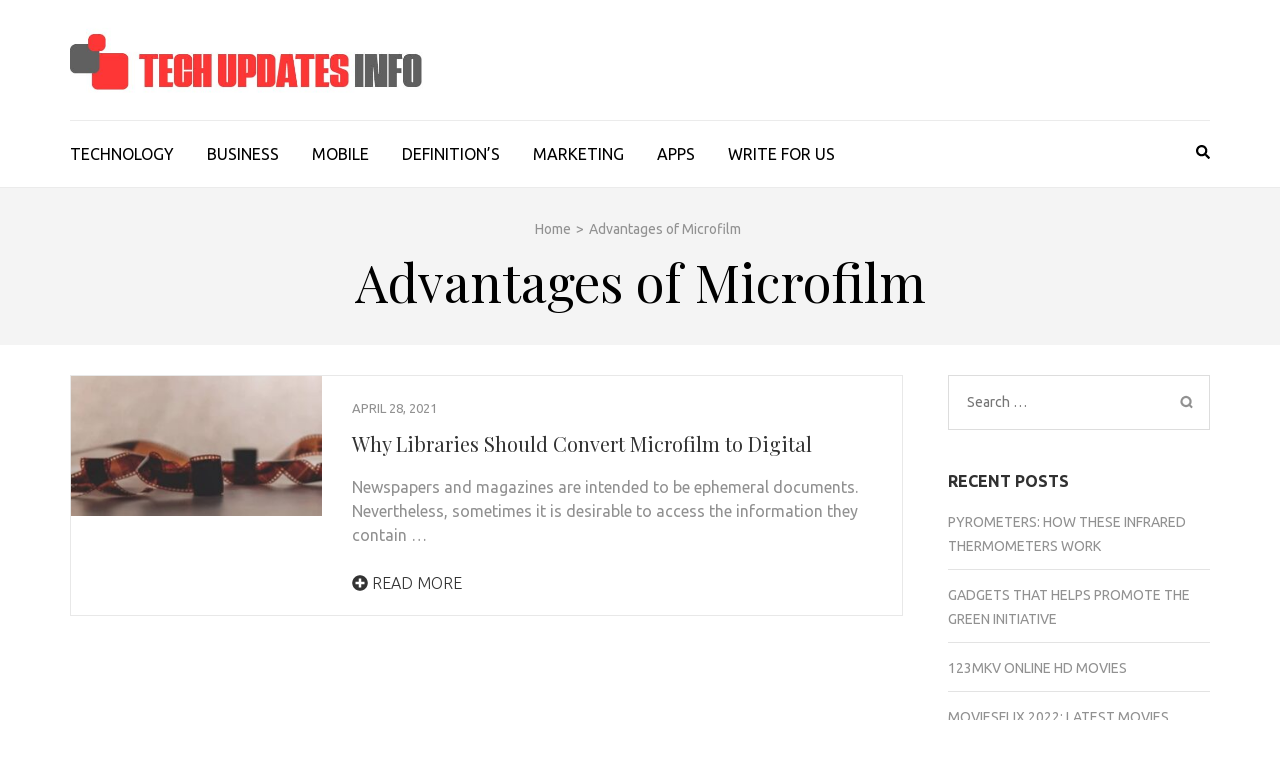

--- FILE ---
content_type: text/html; charset=UTF-8
request_url: https://techupdatesinfo.com/tag/advantages-of-microfilm/
body_size: 12067
content:
    <!DOCTYPE html>
    <html lang="en-US">
    
<head itemscope itemtype="https://schema.org/WebSite">

    <meta charset="UTF-8">
    <meta name="viewport" content="width=device-width, initial-scale=1">
    <link rel="profile" href="https://gmpg.org/xfn/11">
    <link rel="pingback" href="https://techupdatesinfo.com/xmlrpc.php">
    <meta name='robots' content='index, follow, max-image-preview:large, max-snippet:-1, max-video-preview:-1' />
	<style>img:is([sizes="auto" i], [sizes^="auto," i]) { contain-intrinsic-size: 3000px 1500px }</style>
	
	<!-- This site is optimized with the Yoast SEO plugin v19.2 - https://yoast.com/wordpress/plugins/seo/ -->
	<title>Advantages of Microfilm Archives - TechUpdatesInfo</title>
	<link rel="canonical" href="https://techupdatesinfo.com/tag/advantages-of-microfilm/" />
	<meta property="og:locale" content="en_US" />
	<meta property="og:type" content="article" />
	<meta property="og:title" content="Advantages of Microfilm Archives - TechUpdatesInfo" />
	<meta property="og:url" content="https://techupdatesinfo.com/tag/advantages-of-microfilm/" />
	<meta property="og:site_name" content="TechUpdatesInfo" />
	<meta name="twitter:card" content="summary_large_image" />
	<script type="application/ld+json" class="yoast-schema-graph">{"@context":"https://schema.org","@graph":[{"@type":"WebSite","@id":"https://techupdatesinfo.com/#website","url":"https://techupdatesinfo.com/","name":"TechUpdatesInfo","description":"","potentialAction":[{"@type":"SearchAction","target":{"@type":"EntryPoint","urlTemplate":"https://techupdatesinfo.com/?s={search_term_string}"},"query-input":"required name=search_term_string"}],"inLanguage":"en-US"},{"@type":"CollectionPage","@id":"https://techupdatesinfo.com/tag/advantages-of-microfilm/#webpage","url":"https://techupdatesinfo.com/tag/advantages-of-microfilm/","name":"Advantages of Microfilm Archives - TechUpdatesInfo","isPartOf":{"@id":"https://techupdatesinfo.com/#website"},"breadcrumb":{"@id":"https://techupdatesinfo.com/tag/advantages-of-microfilm/#breadcrumb"},"inLanguage":"en-US","potentialAction":[{"@type":"ReadAction","target":["https://techupdatesinfo.com/tag/advantages-of-microfilm/"]}]},{"@type":"BreadcrumbList","@id":"https://techupdatesinfo.com/tag/advantages-of-microfilm/#breadcrumb","itemListElement":[{"@type":"ListItem","position":1,"name":"Home","item":"https://techupdatesinfo.com/"},{"@type":"ListItem","position":2,"name":"Advantages of Microfilm"}]}]}</script>
	<!-- / Yoast SEO plugin. -->


<link rel="amphtml" href="https://techupdatesinfo.com/tag/advantages-of-microfilm/amp/" /><meta name="generator" content="AMP for WP 1.0.77.46"/><link rel='dns-prefetch' href='//fonts.googleapis.com' />
<link rel="alternate" type="application/rss+xml" title="TechUpdatesInfo &raquo; Feed" href="https://techupdatesinfo.com/feed/" />
<link rel="alternate" type="application/rss+xml" title="TechUpdatesInfo &raquo; Comments Feed" href="https://techupdatesinfo.com/comments/feed/" />
<link rel="alternate" type="application/rss+xml" title="TechUpdatesInfo &raquo; Advantages of Microfilm Tag Feed" href="https://techupdatesinfo.com/tag/advantages-of-microfilm/feed/" />
<script type="text/javascript">
/* <![CDATA[ */
window._wpemojiSettings = {"baseUrl":"https:\/\/s.w.org\/images\/core\/emoji\/15.0.3\/72x72\/","ext":".png","svgUrl":"https:\/\/s.w.org\/images\/core\/emoji\/15.0.3\/svg\/","svgExt":".svg","source":{"concatemoji":"https:\/\/techupdatesinfo.com\/wp-includes\/js\/wp-emoji-release.min.js?ver=6.7.4"}};
/*! This file is auto-generated */
!function(i,n){var o,s,e;function c(e){try{var t={supportTests:e,timestamp:(new Date).valueOf()};sessionStorage.setItem(o,JSON.stringify(t))}catch(e){}}function p(e,t,n){e.clearRect(0,0,e.canvas.width,e.canvas.height),e.fillText(t,0,0);var t=new Uint32Array(e.getImageData(0,0,e.canvas.width,e.canvas.height).data),r=(e.clearRect(0,0,e.canvas.width,e.canvas.height),e.fillText(n,0,0),new Uint32Array(e.getImageData(0,0,e.canvas.width,e.canvas.height).data));return t.every(function(e,t){return e===r[t]})}function u(e,t,n){switch(t){case"flag":return n(e,"\ud83c\udff3\ufe0f\u200d\u26a7\ufe0f","\ud83c\udff3\ufe0f\u200b\u26a7\ufe0f")?!1:!n(e,"\ud83c\uddfa\ud83c\uddf3","\ud83c\uddfa\u200b\ud83c\uddf3")&&!n(e,"\ud83c\udff4\udb40\udc67\udb40\udc62\udb40\udc65\udb40\udc6e\udb40\udc67\udb40\udc7f","\ud83c\udff4\u200b\udb40\udc67\u200b\udb40\udc62\u200b\udb40\udc65\u200b\udb40\udc6e\u200b\udb40\udc67\u200b\udb40\udc7f");case"emoji":return!n(e,"\ud83d\udc26\u200d\u2b1b","\ud83d\udc26\u200b\u2b1b")}return!1}function f(e,t,n){var r="undefined"!=typeof WorkerGlobalScope&&self instanceof WorkerGlobalScope?new OffscreenCanvas(300,150):i.createElement("canvas"),a=r.getContext("2d",{willReadFrequently:!0}),o=(a.textBaseline="top",a.font="600 32px Arial",{});return e.forEach(function(e){o[e]=t(a,e,n)}),o}function t(e){var t=i.createElement("script");t.src=e,t.defer=!0,i.head.appendChild(t)}"undefined"!=typeof Promise&&(o="wpEmojiSettingsSupports",s=["flag","emoji"],n.supports={everything:!0,everythingExceptFlag:!0},e=new Promise(function(e){i.addEventListener("DOMContentLoaded",e,{once:!0})}),new Promise(function(t){var n=function(){try{var e=JSON.parse(sessionStorage.getItem(o));if("object"==typeof e&&"number"==typeof e.timestamp&&(new Date).valueOf()<e.timestamp+604800&&"object"==typeof e.supportTests)return e.supportTests}catch(e){}return null}();if(!n){if("undefined"!=typeof Worker&&"undefined"!=typeof OffscreenCanvas&&"undefined"!=typeof URL&&URL.createObjectURL&&"undefined"!=typeof Blob)try{var e="postMessage("+f.toString()+"("+[JSON.stringify(s),u.toString(),p.toString()].join(",")+"));",r=new Blob([e],{type:"text/javascript"}),a=new Worker(URL.createObjectURL(r),{name:"wpTestEmojiSupports"});return void(a.onmessage=function(e){c(n=e.data),a.terminate(),t(n)})}catch(e){}c(n=f(s,u,p))}t(n)}).then(function(e){for(var t in e)n.supports[t]=e[t],n.supports.everything=n.supports.everything&&n.supports[t],"flag"!==t&&(n.supports.everythingExceptFlag=n.supports.everythingExceptFlag&&n.supports[t]);n.supports.everythingExceptFlag=n.supports.everythingExceptFlag&&!n.supports.flag,n.DOMReady=!1,n.readyCallback=function(){n.DOMReady=!0}}).then(function(){return e}).then(function(){var e;n.supports.everything||(n.readyCallback(),(e=n.source||{}).concatemoji?t(e.concatemoji):e.wpemoji&&e.twemoji&&(t(e.twemoji),t(e.wpemoji)))}))}((window,document),window._wpemojiSettings);
/* ]]> */
</script>
<style id='wp-emoji-styles-inline-css' type='text/css'>

	img.wp-smiley, img.emoji {
		display: inline !important;
		border: none !important;
		box-shadow: none !important;
		height: 1em !important;
		width: 1em !important;
		margin: 0 0.07em !important;
		vertical-align: -0.1em !important;
		background: none !important;
		padding: 0 !important;
	}
</style>
<link rel='stylesheet' id='wp-block-library-css' href='https://techupdatesinfo.com/wp-includes/css/dist/block-library/style.min.css?ver=6.7.4' type='text/css' media='all' />
<style id='classic-theme-styles-inline-css' type='text/css'>
/*! This file is auto-generated */
.wp-block-button__link{color:#fff;background-color:#32373c;border-radius:9999px;box-shadow:none;text-decoration:none;padding:calc(.667em + 2px) calc(1.333em + 2px);font-size:1.125em}.wp-block-file__button{background:#32373c;color:#fff;text-decoration:none}
</style>
<style id='global-styles-inline-css' type='text/css'>
:root{--wp--preset--aspect-ratio--square: 1;--wp--preset--aspect-ratio--4-3: 4/3;--wp--preset--aspect-ratio--3-4: 3/4;--wp--preset--aspect-ratio--3-2: 3/2;--wp--preset--aspect-ratio--2-3: 2/3;--wp--preset--aspect-ratio--16-9: 16/9;--wp--preset--aspect-ratio--9-16: 9/16;--wp--preset--color--black: #000000;--wp--preset--color--cyan-bluish-gray: #abb8c3;--wp--preset--color--white: #ffffff;--wp--preset--color--pale-pink: #f78da7;--wp--preset--color--vivid-red: #cf2e2e;--wp--preset--color--luminous-vivid-orange: #ff6900;--wp--preset--color--luminous-vivid-amber: #fcb900;--wp--preset--color--light-green-cyan: #7bdcb5;--wp--preset--color--vivid-green-cyan: #00d084;--wp--preset--color--pale-cyan-blue: #8ed1fc;--wp--preset--color--vivid-cyan-blue: #0693e3;--wp--preset--color--vivid-purple: #9b51e0;--wp--preset--gradient--vivid-cyan-blue-to-vivid-purple: linear-gradient(135deg,rgba(6,147,227,1) 0%,rgb(155,81,224) 100%);--wp--preset--gradient--light-green-cyan-to-vivid-green-cyan: linear-gradient(135deg,rgb(122,220,180) 0%,rgb(0,208,130) 100%);--wp--preset--gradient--luminous-vivid-amber-to-luminous-vivid-orange: linear-gradient(135deg,rgba(252,185,0,1) 0%,rgba(255,105,0,1) 100%);--wp--preset--gradient--luminous-vivid-orange-to-vivid-red: linear-gradient(135deg,rgba(255,105,0,1) 0%,rgb(207,46,46) 100%);--wp--preset--gradient--very-light-gray-to-cyan-bluish-gray: linear-gradient(135deg,rgb(238,238,238) 0%,rgb(169,184,195) 100%);--wp--preset--gradient--cool-to-warm-spectrum: linear-gradient(135deg,rgb(74,234,220) 0%,rgb(151,120,209) 20%,rgb(207,42,186) 40%,rgb(238,44,130) 60%,rgb(251,105,98) 80%,rgb(254,248,76) 100%);--wp--preset--gradient--blush-light-purple: linear-gradient(135deg,rgb(255,206,236) 0%,rgb(152,150,240) 100%);--wp--preset--gradient--blush-bordeaux: linear-gradient(135deg,rgb(254,205,165) 0%,rgb(254,45,45) 50%,rgb(107,0,62) 100%);--wp--preset--gradient--luminous-dusk: linear-gradient(135deg,rgb(255,203,112) 0%,rgb(199,81,192) 50%,rgb(65,88,208) 100%);--wp--preset--gradient--pale-ocean: linear-gradient(135deg,rgb(255,245,203) 0%,rgb(182,227,212) 50%,rgb(51,167,181) 100%);--wp--preset--gradient--electric-grass: linear-gradient(135deg,rgb(202,248,128) 0%,rgb(113,206,126) 100%);--wp--preset--gradient--midnight: linear-gradient(135deg,rgb(2,3,129) 0%,rgb(40,116,252) 100%);--wp--preset--font-size--small: 13px;--wp--preset--font-size--medium: 20px;--wp--preset--font-size--large: 36px;--wp--preset--font-size--x-large: 42px;--wp--preset--spacing--20: 0.44rem;--wp--preset--spacing--30: 0.67rem;--wp--preset--spacing--40: 1rem;--wp--preset--spacing--50: 1.5rem;--wp--preset--spacing--60: 2.25rem;--wp--preset--spacing--70: 3.38rem;--wp--preset--spacing--80: 5.06rem;--wp--preset--shadow--natural: 6px 6px 9px rgba(0, 0, 0, 0.2);--wp--preset--shadow--deep: 12px 12px 50px rgba(0, 0, 0, 0.4);--wp--preset--shadow--sharp: 6px 6px 0px rgba(0, 0, 0, 0.2);--wp--preset--shadow--outlined: 6px 6px 0px -3px rgba(255, 255, 255, 1), 6px 6px rgba(0, 0, 0, 1);--wp--preset--shadow--crisp: 6px 6px 0px rgba(0, 0, 0, 1);}:where(.is-layout-flex){gap: 0.5em;}:where(.is-layout-grid){gap: 0.5em;}body .is-layout-flex{display: flex;}.is-layout-flex{flex-wrap: wrap;align-items: center;}.is-layout-flex > :is(*, div){margin: 0;}body .is-layout-grid{display: grid;}.is-layout-grid > :is(*, div){margin: 0;}:where(.wp-block-columns.is-layout-flex){gap: 2em;}:where(.wp-block-columns.is-layout-grid){gap: 2em;}:where(.wp-block-post-template.is-layout-flex){gap: 1.25em;}:where(.wp-block-post-template.is-layout-grid){gap: 1.25em;}.has-black-color{color: var(--wp--preset--color--black) !important;}.has-cyan-bluish-gray-color{color: var(--wp--preset--color--cyan-bluish-gray) !important;}.has-white-color{color: var(--wp--preset--color--white) !important;}.has-pale-pink-color{color: var(--wp--preset--color--pale-pink) !important;}.has-vivid-red-color{color: var(--wp--preset--color--vivid-red) !important;}.has-luminous-vivid-orange-color{color: var(--wp--preset--color--luminous-vivid-orange) !important;}.has-luminous-vivid-amber-color{color: var(--wp--preset--color--luminous-vivid-amber) !important;}.has-light-green-cyan-color{color: var(--wp--preset--color--light-green-cyan) !important;}.has-vivid-green-cyan-color{color: var(--wp--preset--color--vivid-green-cyan) !important;}.has-pale-cyan-blue-color{color: var(--wp--preset--color--pale-cyan-blue) !important;}.has-vivid-cyan-blue-color{color: var(--wp--preset--color--vivid-cyan-blue) !important;}.has-vivid-purple-color{color: var(--wp--preset--color--vivid-purple) !important;}.has-black-background-color{background-color: var(--wp--preset--color--black) !important;}.has-cyan-bluish-gray-background-color{background-color: var(--wp--preset--color--cyan-bluish-gray) !important;}.has-white-background-color{background-color: var(--wp--preset--color--white) !important;}.has-pale-pink-background-color{background-color: var(--wp--preset--color--pale-pink) !important;}.has-vivid-red-background-color{background-color: var(--wp--preset--color--vivid-red) !important;}.has-luminous-vivid-orange-background-color{background-color: var(--wp--preset--color--luminous-vivid-orange) !important;}.has-luminous-vivid-amber-background-color{background-color: var(--wp--preset--color--luminous-vivid-amber) !important;}.has-light-green-cyan-background-color{background-color: var(--wp--preset--color--light-green-cyan) !important;}.has-vivid-green-cyan-background-color{background-color: var(--wp--preset--color--vivid-green-cyan) !important;}.has-pale-cyan-blue-background-color{background-color: var(--wp--preset--color--pale-cyan-blue) !important;}.has-vivid-cyan-blue-background-color{background-color: var(--wp--preset--color--vivid-cyan-blue) !important;}.has-vivid-purple-background-color{background-color: var(--wp--preset--color--vivid-purple) !important;}.has-black-border-color{border-color: var(--wp--preset--color--black) !important;}.has-cyan-bluish-gray-border-color{border-color: var(--wp--preset--color--cyan-bluish-gray) !important;}.has-white-border-color{border-color: var(--wp--preset--color--white) !important;}.has-pale-pink-border-color{border-color: var(--wp--preset--color--pale-pink) !important;}.has-vivid-red-border-color{border-color: var(--wp--preset--color--vivid-red) !important;}.has-luminous-vivid-orange-border-color{border-color: var(--wp--preset--color--luminous-vivid-orange) !important;}.has-luminous-vivid-amber-border-color{border-color: var(--wp--preset--color--luminous-vivid-amber) !important;}.has-light-green-cyan-border-color{border-color: var(--wp--preset--color--light-green-cyan) !important;}.has-vivid-green-cyan-border-color{border-color: var(--wp--preset--color--vivid-green-cyan) !important;}.has-pale-cyan-blue-border-color{border-color: var(--wp--preset--color--pale-cyan-blue) !important;}.has-vivid-cyan-blue-border-color{border-color: var(--wp--preset--color--vivid-cyan-blue) !important;}.has-vivid-purple-border-color{border-color: var(--wp--preset--color--vivid-purple) !important;}.has-vivid-cyan-blue-to-vivid-purple-gradient-background{background: var(--wp--preset--gradient--vivid-cyan-blue-to-vivid-purple) !important;}.has-light-green-cyan-to-vivid-green-cyan-gradient-background{background: var(--wp--preset--gradient--light-green-cyan-to-vivid-green-cyan) !important;}.has-luminous-vivid-amber-to-luminous-vivid-orange-gradient-background{background: var(--wp--preset--gradient--luminous-vivid-amber-to-luminous-vivid-orange) !important;}.has-luminous-vivid-orange-to-vivid-red-gradient-background{background: var(--wp--preset--gradient--luminous-vivid-orange-to-vivid-red) !important;}.has-very-light-gray-to-cyan-bluish-gray-gradient-background{background: var(--wp--preset--gradient--very-light-gray-to-cyan-bluish-gray) !important;}.has-cool-to-warm-spectrum-gradient-background{background: var(--wp--preset--gradient--cool-to-warm-spectrum) !important;}.has-blush-light-purple-gradient-background{background: var(--wp--preset--gradient--blush-light-purple) !important;}.has-blush-bordeaux-gradient-background{background: var(--wp--preset--gradient--blush-bordeaux) !important;}.has-luminous-dusk-gradient-background{background: var(--wp--preset--gradient--luminous-dusk) !important;}.has-pale-ocean-gradient-background{background: var(--wp--preset--gradient--pale-ocean) !important;}.has-electric-grass-gradient-background{background: var(--wp--preset--gradient--electric-grass) !important;}.has-midnight-gradient-background{background: var(--wp--preset--gradient--midnight) !important;}.has-small-font-size{font-size: var(--wp--preset--font-size--small) !important;}.has-medium-font-size{font-size: var(--wp--preset--font-size--medium) !important;}.has-large-font-size{font-size: var(--wp--preset--font-size--large) !important;}.has-x-large-font-size{font-size: var(--wp--preset--font-size--x-large) !important;}
:where(.wp-block-post-template.is-layout-flex){gap: 1.25em;}:where(.wp-block-post-template.is-layout-grid){gap: 1.25em;}
:where(.wp-block-columns.is-layout-flex){gap: 2em;}:where(.wp-block-columns.is-layout-grid){gap: 2em;}
:root :where(.wp-block-pullquote){font-size: 1.5em;line-height: 1.6;}
</style>
<link rel='stylesheet' id='htbbootstrap-css' href='https://techupdatesinfo.com/wp-content/plugins/ht-mega-for-elementor/assets/css/htbbootstrap.css?ver=1.9.0' type='text/css' media='all' />
<link rel='stylesheet' id='font-awesome-css' href='https://techupdatesinfo.com/wp-content/plugins/elementor/assets/lib/font-awesome/css/font-awesome.min.css?ver=4.7.0' type='text/css' media='all' />
<link rel='stylesheet' id='htmega-animation-css' href='https://techupdatesinfo.com/wp-content/plugins/ht-mega-for-elementor/assets/css/animation.css?ver=1.9.0' type='text/css' media='all' />
<link rel='stylesheet' id='htmega-keyframes-css' href='https://techupdatesinfo.com/wp-content/plugins/ht-mega-for-elementor/assets/css/htmega-keyframes.css?ver=1.9.0' type='text/css' media='all' />
<link rel='stylesheet' id='metro-magazine-google-fonts-css' href='https://fonts.googleapis.com/css?family=Ubuntu%3A300%2C400%2C400i%2C700%7CPlayfair+Display&#038;ver=6.7.4#038;display=fallback' type='text/css' media='all' />
<link rel='stylesheet' id='metro-magazine-style-css' href='https://techupdatesinfo.com/wp-content/themes/metro-magazine/style.css?ver=6.7.4' type='text/css' media='all' />
<script type="text/javascript" src="https://techupdatesinfo.com/wp-includes/js/jquery/jquery.min.js?ver=3.7.1" id="jquery-core-js"></script>
<script type="text/javascript" src="https://techupdatesinfo.com/wp-includes/js/jquery/jquery-migrate.min.js?ver=3.4.1" id="jquery-migrate-js"></script>
<script type="text/javascript" src="https://techupdatesinfo.com/wp-content/themes/metro-magazine/js/v4-shims.min.js?ver=5.6.3" id="v4-shims-js"></script>
<link rel="https://api.w.org/" href="https://techupdatesinfo.com/wp-json/" /><link rel="alternate" title="JSON" type="application/json" href="https://techupdatesinfo.com/wp-json/wp/v2/tags/102" /><link rel="EditURI" type="application/rsd+xml" title="RSD" href="https://techupdatesinfo.com/xmlrpc.php?rsd" />
<meta name="generator" content="WordPress 6.7.4" />
		<!-- Custom Logo: hide header text -->
		<style id="custom-logo-css" type="text/css">
			.site-title, .site-description {
				position: absolute;
				clip: rect(1px, 1px, 1px, 1px);
			}
		</style>
		<script async src="https://pagead2.googlesyndication.com/pagead/js/adsbygoogle.js?client=ca-pub-4872577471661129"
     crossorigin="anonymous"></script>
<link rel="icon" href="https://techupdatesinfo.com/wp-content/uploads/2021/02/cropped-TechUpdatesInfo-Fav-32x32.jpg" sizes="32x32" />
<link rel="icon" href="https://techupdatesinfo.com/wp-content/uploads/2021/02/cropped-TechUpdatesInfo-Fav-192x192.jpg" sizes="192x192" />
<link rel="apple-touch-icon" href="https://techupdatesinfo.com/wp-content/uploads/2021/02/cropped-TechUpdatesInfo-Fav-180x180.jpg" />
<meta name="msapplication-TileImage" content="https://techupdatesinfo.com/wp-content/uploads/2021/02/cropped-TechUpdatesInfo-Fav-270x270.jpg" />
<style type='text/css' media='all'>    
    a {
        color: #386FA7;
    }
    
    a:hover,
    a:focus,
    .section-two .post .entry-header .entry-meta a:hover,
    .section-two .post .entry-header .entry-meta a:focus,
    .section-two .post .entry-header .entry-title a:hover,
    .section-two .post .entry-header .entry-title a:focus,
    .section-three .post .entry-header .entry-meta a:hover,
    .section-three .post .entry-header .entry-meta a:focus,
    .section-three .post .entry-header .entry-title a:hover,
    .section-three .post .entry-header .entry-title a:focus,
    .section-four .post .entry-header .entry-meta a:hover,
    .section-four .post .entry-header .entry-meta a:focus,
    .section-four .post .entry-header .entry-title a:hover,
    .section-four .post .entry-header .entry-title a:focus,
    .section-five .post .entry-meta a:hover,
    .section-five .post .entry-meta a:focus,
    .section-five .post .entry-title a:hover,
    .section-five .post .entry-title a:focus,
    .section-five .post .btn-detail a:hover,
    .section-five .post .btn-detail a:focus,
    #primary .post .entry-meta a:hover,
    #primary .post .entry-meta a:focus,
    #primary .post .entry-header .entry-title a:hover,
    #primary .post .entry-header .entry-title a:focus,
    #primary .post .entry-footer .btn-readmore:hover,
    #primary .post .entry-footer .btn-readmore:focus,
    .widget ul li a:hover,
    .widget ul li a:focus,
    .mobile-main-navigation ul li a:hover,
    .mobile-main-navigation ul li a:focus,
    .mobile-main-navigation ul li:hover > a,
    .mobile-main-navigation ul li:focus > a,
    .mobile-main-navigation ul .current-menu-item > a,
    .mobile-main-navigation ul .current-menu-ancestor > a,
    .mobile-main-navigation ul .current_page_item > a,
    .mobile-main-navigation ul .current_page_ancestor > a,
    .mobile-secondary-menu ul li a:hover,
    .mobile-secondary-menu ul li a:focus,
    .mobile-secondary-menu ul li:hover > a,
    .mobile-secondary-menu ul li:focus > a,
    .mobile-secondary-menu ul .current-menu-item > a,
    .mobile-secondary-menu ul .current-menu-ancestor > a,
    .mobile-secondary-menu ul .current_page_item > a,
    .mobile-secondary-menu ul .current_page_ancestor > a{
        color: #386FA7;    
    }

    .mobile-menu .social-networks li a:hover,
    .mobile-menu .social-networks li a:focus{
        border-color: #386FA7;
        background: #386FA7;
    }
    
    .main-navigation .current_page_item > a,
    .main-navigation .current-menu-item > a,
    .main-navigation .current_page_ancestor > a,
    .main-navigation .current-menu-ancestor > a,
    .main-navigation li:hover > a,
    .main-navigation li.focus > a,
    .main-navigation ul li a:hover,
    .main-navigation ul li a:focus{
        border-top-color: #386FA7;
        color: #386FA7;
    }
    
    .main-navigation ul ul :hover > a,
    .main-navigation ul ul .focus > a {
    	background: #386FA7;
    	color: #fff;
    }
    
    .all-post .post .entry-title a:hover,
    .all-post .post .entry-title a:focus{
        color: #386FA7;
    }
    
    
    .section-two .header .header-title a:hover,
    .section-two .header .header-title a:focus,
    .section-three .header .header-title a:hover,
    .section-three .header .header-title a:focus,
    .videos .header .header-title a:hover,
    .videos .header .header-title a:focus{
        text-decoration: none;
        color: #386FA7;
    }
    
    .section-five .btn-holder a:before{
        border-color: #386FA7;
        background: #386FA7;
    }
    
    .pagination .current,
    .pagination a:hover,
    .pagination a:focus,
    .widget.widget_calendar caption{
        background: #386FA7;
    }
    
    #secondary .widget.widget_rss ul li a,
    #secondary .widget.widget_text ul li a{
        color: #386FA7;
    }
    
    .widget.widget_tag_cloud a:hover,
    .widget.widget_tag_cloud a:focus{
        background: #386FA7;
    }

    .site-header .header-t,
    .secondary-menu ul ul, .ticker-swipe{
        background: #386FA7;
    }

    .comments-area .comment-body .reply a:hover,
    .comments-area .comment-body .reply a:focus{
        background: #386FA7;
        border-color: #386FA7;
    }

    button,
    input[type="button"],
    input[type="reset"],
    input[type="submit"]{
        border-color: #386FA7;
        color: #386FA7;
    }

    button:hover,
    input[type="button"]:hover,
    input[type="reset"]:hover,
    input[type="submit"]:hover,
    button:focus,
    input[type="button"]:focus,
    input[type="reset"]:focus,
    input[type="submit"]:focus{
        background: #386FA7;
        border-color: #386FA7;
    }

    .widget.widget_calendar table tbody td a{
        background: #386FA7;
    }

    .search #primary .post .entry-header .entry-link,
    .search #primary .page .entry-header .entry-link{
        color: #386FA7;
    }

    .error404 .error-holder h1{
        color: #386FA7;
    }
    
    
    </style>		<style type="text/css" id="wp-custom-css">
			.site-branding .custom-logo-link {
    display: inline-block;
    margin-right: 5px;
    vertical-align: middle;
    width: 50%;
}


.gradient-overlay .thumb a::before {
    position: absolute;
    visibility: hidden;
    top: 0;
    width: 100%;
    height: 100%;
    content: "";
    z-index: 2;
    opacity: 0.3;
    right: 0;
}

#content {
    padding: 0px 0;
    border-bottom: 1px solid #ebebeb;
}		</style>
			
	<!-- Google Tag Manager -->
<script>(function(w,d,s,l,i){w[l]=w[l]||[];w[l].push({'gtm.start':
new Date().getTime(),event:'gtm.js'});var f=d.getElementsByTagName(s)[0],
j=d.createElement(s),dl=l!='dataLayer'?'&l='+l:'';j.async=true;j.src=
'https://www.googletagmanager.com/gtm.js?id='+i+dl;f.parentNode.insertBefore(j,f);
})(window,document,'script','dataLayer','GTM-T3BD6SJ');</script>
<!-- End Google Tag Manager -->
	
	<meta name="google-site-verification" content="uchSeYHJIRm9CW3A_d91YYLFTos1BM9iCw9sAyM71yY" />
	
</head>

<body data-rsssl=1 class="archive tag tag-advantages-of-microfilm tag-102 wp-custom-logo hfeed elementor-default elementor-kit-400" itemscope itemtype="https://schema.org/WebPage">
        <div id="page" class="site">
            <a class="skip-link screen-reader-text" href="#acc-content">Skip to content (Press Enter)</a>
        <div class="mobile-header" id="mobilemasthead" role="banner">
        <div class="container">
            <div class="site-branding">
                <a href="https://techupdatesinfo.com/" class="custom-logo-link" rel="home"><img width="696" height="147" src="https://techupdatesinfo.com/wp-content/uploads/2021/02/cropped-Tech-Updates-Info-1.jpg" class="custom-logo" alt="TechUpdatesInfo" decoding="async" fetchpriority="high" srcset="https://techupdatesinfo.com/wp-content/uploads/2021/02/cropped-Tech-Updates-Info-1.jpg 696w, https://techupdatesinfo.com/wp-content/uploads/2021/02/cropped-Tech-Updates-Info-1-300x63.jpg 300w" sizes="(max-width: 696px) 100vw, 696px" /></a>                <div class="text-logo">
                    <p class="site-title" itemprop="name">
                        <a href="https://techupdatesinfo.com/" rel="home" itemprop="url">TechUpdatesInfo</a>
                    </p>
                                    </div>  
            </div><!-- .site-branding -->

            <button class="menu-opener" data-toggle-target=".main-menu-modal" data-toggle-body-class="showing-main-menu-modal" aria-expanded="false" data-set-focus=".close-main-nav-toggle">
                <span></span>
                <span></span>
                <span></span>
            </button>

            
        </div> <!-- container -->

        <div class="mobile-menu">
            <nav id="mobile-site-navigation" class="mobile-main-navigation">            
                <div class="primary-menu-list main-menu-modal cover-modal" data-modal-target-string=".main-menu-modal">
                    <button class="close close-main-nav-toggle" data-toggle-target=".main-menu-modal" data-toggle-body-class="showing-main-menu-modal" aria-expanded="false" data-set-focus=".main-menu-modal"></button>
                    <form role="search" method="get" class="search-form" action="https://techupdatesinfo.com/">
				<label>
					<span class="screen-reader-text">Search for:</span>
					<input type="search" class="search-field" placeholder="Search &hellip;" value="" name="s" />
				</label>
				<input type="submit" class="search-submit" value="Search" />
			</form>           
                    <div class="mobile-menu-title" aria-label="Mobile">
                    <div class="menu-main-menu-container"><ul id="mobile-primary-menu" class="nav-menu main-menu-modal"><li id="menu-item-243" class="menu-item menu-item-type-taxonomy menu-item-object-category menu-item-243"><a href="https://techupdatesinfo.com/category/technology/">TECHNOLOGY</a></li>
<li id="menu-item-239" class="menu-item menu-item-type-taxonomy menu-item-object-category menu-item-239"><a href="https://techupdatesinfo.com/category/business/">BUSINESS</a></li>
<li id="menu-item-242" class="menu-item menu-item-type-taxonomy menu-item-object-category menu-item-242"><a href="https://techupdatesinfo.com/category/mobile/">MOBILE</a></li>
<li id="menu-item-240" class="menu-item menu-item-type-taxonomy menu-item-object-category menu-item-240"><a href="https://techupdatesinfo.com/category/definitions/">DEFINITION&#8217;S</a></li>
<li id="menu-item-241" class="menu-item menu-item-type-taxonomy menu-item-object-category menu-item-241"><a href="https://techupdatesinfo.com/category/marketing/">MARKETING</a></li>
<li id="menu-item-238" class="menu-item menu-item-type-taxonomy menu-item-object-category menu-item-238"><a href="https://techupdatesinfo.com/category/apps/">APPS</a></li>
<li id="menu-item-780" class="menu-item menu-item-type-post_type menu-item-object-page menu-item-780"><a href="https://techupdatesinfo.com/write-for-us/">WRITE FOR US</a></li>
</ul></div>                </div>

                            </nav><!-- #mobile-site-navigation -->
        </div> <!-- mobile-menu -->
    </div> <!-- mobile-header -->
        <header id="masthead" class="site-header" role="banner" itemscope itemtype="https://schema.org/WPHeader">
        <!-- header-bottom -->
        <div class="header-b">
            <div class="container">
            <!-- logo of the site -->
                <div class="site-branding" itemscope itemtype="https://schema.org/Organization">
                    <a href="https://techupdatesinfo.com/" class="custom-logo-link" rel="home"><img width="696" height="147" src="https://techupdatesinfo.com/wp-content/uploads/2021/02/cropped-Tech-Updates-Info-1.jpg" class="custom-logo" alt="TechUpdatesInfo" decoding="async" srcset="https://techupdatesinfo.com/wp-content/uploads/2021/02/cropped-Tech-Updates-Info-1.jpg 696w, https://techupdatesinfo.com/wp-content/uploads/2021/02/cropped-Tech-Updates-Info-1-300x63.jpg 300w" sizes="(max-width: 696px) 100vw, 696px" /></a>                        <div class="text-logo">
                                                            <p class="site-title" itemprop="name"><a href="https://techupdatesinfo.com/" rel="home" itemprop="url">TechUpdatesInfo</a></p>
                                                    </div>  
                </div><!-- .site-branding -->
                          </div>
        
    <div class="nav-holder">
        <div class="container">
            <div class="nav-content">
                <!-- main-navigation of the site -->
                                    <nav id="site-navigation" class="main-navigation" >
                        <div class="menu-main-menu-container"><ul id="primary-menu" class="menu"><li class="menu-item menu-item-type-taxonomy menu-item-object-category menu-item-243"><a href="https://techupdatesinfo.com/category/technology/">TECHNOLOGY</a></li>
<li class="menu-item menu-item-type-taxonomy menu-item-object-category menu-item-239"><a href="https://techupdatesinfo.com/category/business/">BUSINESS</a></li>
<li class="menu-item menu-item-type-taxonomy menu-item-object-category menu-item-242"><a href="https://techupdatesinfo.com/category/mobile/">MOBILE</a></li>
<li class="menu-item menu-item-type-taxonomy menu-item-object-category menu-item-240"><a href="https://techupdatesinfo.com/category/definitions/">DEFINITION&#8217;S</a></li>
<li class="menu-item menu-item-type-taxonomy menu-item-object-category menu-item-241"><a href="https://techupdatesinfo.com/category/marketing/">MARKETING</a></li>
<li class="menu-item menu-item-type-taxonomy menu-item-object-category menu-item-238"><a href="https://techupdatesinfo.com/category/apps/">APPS</a></li>
<li class="menu-item menu-item-type-post_type menu-item-object-page menu-item-780"><a href="https://techupdatesinfo.com/write-for-us/">WRITE FOR US</a></li>
</ul></div>                    </nav><!-- #site-navigation -->
                
                <div class="search-content">
                    <a class="btn-search" id="myBtn" href="javascript:void(0);" data-toggle-target=".header-search-modal" data-toggle-body-class="showing-search-modal" aria-expanded="false" data-set-focus=".header-search-modal .search-field"><span class="fa fa-search"></span></a>
                        <div id="formModal" class="modal modal-content header-search-modal cover-modal" data-modal-target-string=".header-search-modal">
                            <button type="button" class="close" data-toggle-target=".header-search-modal" data-toggle-body-class="showing-search-modal" aria-expanded="false" data-set-focus=".header-search-modal"></button>
                            <form role="search" method="get" class="search-form" action="https://techupdatesinfo.com/">
				<label>
					<span class="screen-reader-text">Search for:</span>
					<input type="search" class="search-field" placeholder="Search &hellip;" value="" name="s" />
				</label>
				<input type="submit" class="search-submit" value="Search" />
			</form>                        </div>
                </div>
            </div>
        </div>
    </div>
            </div>
    </header><!-- #masthead -->
    <div id="acc-content"><!-- done for accessibility reasons -->            <div class="top-bar">
                <div class="container">
                    <div id="crumbs" itemscope itemtype="https://schema.org/BreadcrumbList"><span itemprop="itemListElement" itemscope itemtype="https://schema.org/ListItem"><a itemprop="item" href="https://techupdatesinfo.com" class="home_crumb"><span itemprop="name">Home</span></a><meta itemprop="position" content="1" /><span class="separator">></span></span><span class="current" itemprop="itemListElement" itemscope itemtype="https://schema.org/ListItem"><span itemprop="name">Advantages of Microfilm</span><meta itemprop="position" content="2" /></span></div>                    <div class="page-header">
                        <h1 class="page-title">
                            Advantages of Microfilm                        </h1>
                    </div>
                </div>
            </div>
                <div id="content" class="site-content">
        <div class="container">
             <div class="row">
    <div id="primary" class="content-area">
    <main id="main" class="site-main" role="main">

		
<article id="post-669" class="post-669 post type-post status-publish format-standard has-post-thumbnail hentry category-technology tag-advantages-of-microfilm tag-convert-microfilm-to-digital tag-disadvantages-of-microfilm tag-microfilm">
    <a href="https://techupdatesinfo.com/why-libraries-should-convert-microfilm-to-digital/" class="post-thumbnail"><img width="251" height="140" src="https://techupdatesinfo.com/wp-content/uploads/2021/04/Convert-Microfilm-to-Digital.jpg" class="attachment-metro-magazine-three-row size-metro-magazine-three-row wp-post-image" alt="Convert Microfilm to Digital" itemprop="image" decoding="async" srcset="https://techupdatesinfo.com/wp-content/uploads/2021/04/Convert-Microfilm-to-Digital.jpg 800w, https://techupdatesinfo.com/wp-content/uploads/2021/04/Convert-Microfilm-to-Digital-300x167.jpg 300w, https://techupdatesinfo.com/wp-content/uploads/2021/04/Convert-Microfilm-to-Digital-768x427.jpg 768w" sizes="(max-width: 251px) 100vw, 251px" /></a><div class = "text-holder" >    <header class="entry-header">
        <div class="entry-meta">
            <span class="posted-on"><a href="https://techupdatesinfo.com/why-libraries-should-convert-microfilm-to-digital/" rel="bookmark"><time class="entry-date published updated" datetime="2021-04-28T05:56:27+00:00">April 28, 2021</time></a></span>        </div><!-- .entry-meta -->
        <h2 class="entry-title"><a href="https://techupdatesinfo.com/why-libraries-should-convert-microfilm-to-digital/ ">Why Libraries Should Convert Microfilm to Digital</a></h2>
    </header>   
        	<div class="entry-content">
    		<p>Newspapers and magazines are intended to be ephemeral documents. Nevertheless, sometimes it is desirable to access the information they contain &hellip; </p>
    	</div><!-- .entry-content -->
                	<footer class="entry-footer">
        		<a href="https://techupdatesinfo.com/why-libraries-should-convert-microfilm-to-digital/" class="btn-readmore"><span class="fa fa-plus-circle"></span> Read More</a>
        	</footer><!-- .entry-footer -->
            </div>
</article><!-- #post-## -->

		</main><!-- #main -->
	</div><!-- #primary -->

<aside id="secondary" class="widget-area" role="complementary" itemscope itemtype="https://schema.org/WPSideBar">
	<section id="search-2" class="widget widget_search"><form role="search" method="get" class="search-form" action="https://techupdatesinfo.com/">
				<label>
					<span class="screen-reader-text">Search for:</span>
					<input type="search" class="search-field" placeholder="Search &hellip;" value="" name="s" />
				</label>
				<input type="submit" class="search-submit" value="Search" />
			</form></section>
		<section id="recent-posts-2" class="widget widget_recent_entries">
		<h2 class="widget-title">Recent Posts</h2>
		<ul>
											<li>
					<a href="https://techupdatesinfo.com/pyrometers-how-these-infrared-thermometers-work/">Pyrometers: How These Infrared Thermometers Work</a>
									</li>
											<li>
					<a href="https://techupdatesinfo.com/gadgets-that-helps-promote-the-green-initiative/">Gadgets That Helps Promote The Green Initiative</a>
									</li>
											<li>
					<a href="https://techupdatesinfo.com/123mkv-online-hd-movies/">123mkv Online HD Movies</a>
									</li>
											<li>
					<a href="https://techupdatesinfo.com/moviesflix-latest-movies/">Moviesflix 2022: Latest Movies Bollywood and Hollywood</a>
									</li>
											<li>
					<a href="https://techupdatesinfo.com/blockchain-what-is-and-how-it-works/">Blockchain: What is and How It Works</a>
									</li>
					</ul>

		</section></aside><!-- #secondary --></div></div></div><footer id="colophon" class="site-footer" role="contentinfo" itemscope itemtype="https://schema.org/WPFooter"><div class="footer-t"><div class="container"><div class="row"><div class= "col"><section id="text-2" class="widget widget_text">			<div class="textwidget"><p>Tech Updates Info is a Technology-based Platform that provides the latest NEWS updates on Technology, Gadgets, Mobiles base on the different operating systems, Mobile Applications and many more upcoming Trends in the Technology Industry. For more info feel free to reach us via <strong>techupdatesinfo1@gmail.com</strong></p>
</div>
		</section><section id="media_image-3" class="widget widget_media_image"><a href="https://techupdatesinfo.com/"><img width="300" height="63" src="https://techupdatesinfo.com/wp-content/uploads/2021/11/Techupdatesingo-logo-png-300x63.png" class="image wp-image-878  attachment-medium size-medium" alt="Techupdatesinfo logo" style="max-width: 100%; height: auto;" decoding="async" loading="lazy" srcset="https://techupdatesinfo.com/wp-content/uploads/2021/11/Techupdatesingo-logo-png-300x63.png 300w, https://techupdatesinfo.com/wp-content/uploads/2021/11/Techupdatesingo-logo-png.png 696w" sizes="auto, (max-width: 300px) 100vw, 300px" /></a></section></div><div class= "col"><section id="text-3" class="widget widget_text"><h2 class="widget-title">Quick Links</h2>			<div class="textwidget"><p><a href="https://techupdatesinfo.com/terms-conditions/">Terms &amp; Conditions</a></p>
<p><a href="https://techupdatesinfo.com/disclaimer/">Disclaimer</a></p>
</div>
		</section></div><div class= "col"><section id="metro_magazine_recent_post-2" class="widget widget_metro_magazine_recent_post"><h2 class="widget-title">Recent Posts</h2>            <ul>
                                    <li>
                                                    <a href="https://techupdatesinfo.com/pyrometers-how-these-infrared-thermometers-work/" class="post-thumbnail">
                                <img width="78" height="78" src="https://techupdatesinfo.com/wp-content/uploads/2022/07/Pyrometers-78x78.jpg" class="attachment-metro-magazine-recent-post size-metro-magazine-recent-post wp-post-image" alt="Pyrometers" itemprop="image" decoding="async" loading="lazy" srcset="https://techupdatesinfo.com/wp-content/uploads/2022/07/Pyrometers-78x78.jpg 78w, https://techupdatesinfo.com/wp-content/uploads/2022/07/Pyrometers-150x150.jpg 150w, https://techupdatesinfo.com/wp-content/uploads/2022/07/Pyrometers-230x230.jpg 230w, https://techupdatesinfo.com/wp-content/uploads/2022/07/Pyrometers-251x250.jpg 251w" sizes="auto, (max-width: 78px) 100vw, 78px" />                            </a>
                                                <div class="entry-header">
                            <h3 class="entry-title"><a href="https://techupdatesinfo.com/pyrometers-how-these-infrared-thermometers-work/">Pyrometers: How These Infrared Thermometers Work</a></h3>
                                                    </div>                        
                    </li>        
                                    <li>
                                                    <a href="https://techupdatesinfo.com/gadgets-that-helps-promote-the-green-initiative/" class="post-thumbnail">
                                <img width="78" height="78" src="https://techupdatesinfo.com/wp-content/uploads/2021/12/Gadgets-That-Helps-Promote-The-Green-Initiative-78x78.jpg" class="attachment-metro-magazine-recent-post size-metro-magazine-recent-post wp-post-image" alt="Gadgets That Helps Promote The Green Initiative" itemprop="image" decoding="async" loading="lazy" srcset="https://techupdatesinfo.com/wp-content/uploads/2021/12/Gadgets-That-Helps-Promote-The-Green-Initiative-78x78.jpg 78w, https://techupdatesinfo.com/wp-content/uploads/2021/12/Gadgets-That-Helps-Promote-The-Green-Initiative-150x150.jpg 150w, https://techupdatesinfo.com/wp-content/uploads/2021/12/Gadgets-That-Helps-Promote-The-Green-Initiative-230x230.jpg 230w, https://techupdatesinfo.com/wp-content/uploads/2021/12/Gadgets-That-Helps-Promote-The-Green-Initiative-251x250.jpg 251w" sizes="auto, (max-width: 78px) 100vw, 78px" />                            </a>
                                                <div class="entry-header">
                            <h3 class="entry-title"><a href="https://techupdatesinfo.com/gadgets-that-helps-promote-the-green-initiative/">Gadgets That Helps Promote The Green Initiative</a></h3>
                                                    </div>                        
                    </li>        
                                    <li>
                                                    <a href="https://techupdatesinfo.com/123mkv-online-hd-movies/" class="post-thumbnail">
                                <img width="78" height="78" src="https://techupdatesinfo.com/wp-content/uploads/2021/10/123mkv-Online-HD-Movies-78x78.jpg" class="attachment-metro-magazine-recent-post size-metro-magazine-recent-post wp-post-image" alt="123mkv Online HD Movies" itemprop="image" decoding="async" loading="lazy" srcset="https://techupdatesinfo.com/wp-content/uploads/2021/10/123mkv-Online-HD-Movies-78x78.jpg 78w, https://techupdatesinfo.com/wp-content/uploads/2021/10/123mkv-Online-HD-Movies-150x150.jpg 150w, https://techupdatesinfo.com/wp-content/uploads/2021/10/123mkv-Online-HD-Movies-230x230.jpg 230w, https://techupdatesinfo.com/wp-content/uploads/2021/10/123mkv-Online-HD-Movies-251x250.jpg 251w" sizes="auto, (max-width: 78px) 100vw, 78px" />                            </a>
                                                <div class="entry-header">
                            <h3 class="entry-title"><a href="https://techupdatesinfo.com/123mkv-online-hd-movies/">123mkv Online HD Movies</a></h3>
                                                    </div>                        
                    </li>        
                            </ul>
            </section></div></div></div></div><div class="footer-b"><div class="container"><div class="site-info">© 2021 TechUpdatesInfo </div></div></div></footer><div class="overlay"></div>        </div><!-- #acc-content -->
    </div><!-- #page -->
    <script type="text/javascript" src="https://techupdatesinfo.com/wp-content/plugins/ht-mega-for-elementor/assets/js/popper.min.js?ver=1.9.0" id="htmega-popper-js"></script>
<script type="text/javascript" src="https://techupdatesinfo.com/wp-content/plugins/ht-mega-for-elementor/assets/js/htbbootstrap.js?ver=1.9.0" id="htbbootstrap-js"></script>
<script type="text/javascript" src="https://techupdatesinfo.com/wp-content/plugins/ht-mega-for-elementor/assets/js/waypoints.js?ver=1.9.0" id="waypoints-js"></script>
<script type="text/javascript" src="https://techupdatesinfo.com/wp-content/themes/metro-magazine/js/all.min.js?ver=5.6.3" id="all-js"></script>
<script type="text/javascript" src="https://techupdatesinfo.com/wp-content/themes/metro-magazine/js/modal-accessibility.min.js?ver=1.3.6" id="metro_magazine-modal-accessibility-js"></script>
<script type="text/javascript" src="https://techupdatesinfo.com/wp-content/themes/metro-magazine/js/custom.min.js?ver=1.3.6" id="metro-magazine-custom-js"></script>

<!-- Google Tag Manager (noscript) -->
<noscript><iframe src="https://www.googletagmanager.com/ns.html?id=GTM-T3BD6SJ"
height="0" width="0" style="display:none;visibility:hidden"></iframe></noscript>
<!-- End Google Tag Manager (noscript) -->

</body>
</html>
<!--
Performance optimized by W3 Total Cache. Learn more: https://www.boldgrid.com/w3-total-cache/


Served from: techupdatesinfo.com @ 2026-01-22 15:16:25 by W3 Total Cache
-->

--- FILE ---
content_type: text/html; charset=utf-8
request_url: https://www.google.com/recaptcha/api2/aframe
body_size: 267
content:
<!DOCTYPE HTML><html><head><meta http-equiv="content-type" content="text/html; charset=UTF-8"></head><body><script nonce="f3RoUhyejqqVNVi9iOVb2Q">/** Anti-fraud and anti-abuse applications only. See google.com/recaptcha */ try{var clients={'sodar':'https://pagead2.googlesyndication.com/pagead/sodar?'};window.addEventListener("message",function(a){try{if(a.source===window.parent){var b=JSON.parse(a.data);var c=clients[b['id']];if(c){var d=document.createElement('img');d.src=c+b['params']+'&rc='+(localStorage.getItem("rc::a")?sessionStorage.getItem("rc::b"):"");window.document.body.appendChild(d);sessionStorage.setItem("rc::e",parseInt(sessionStorage.getItem("rc::e")||0)+1);localStorage.setItem("rc::h",'1769094987995');}}}catch(b){}});window.parent.postMessage("_grecaptcha_ready", "*");}catch(b){}</script></body></html>